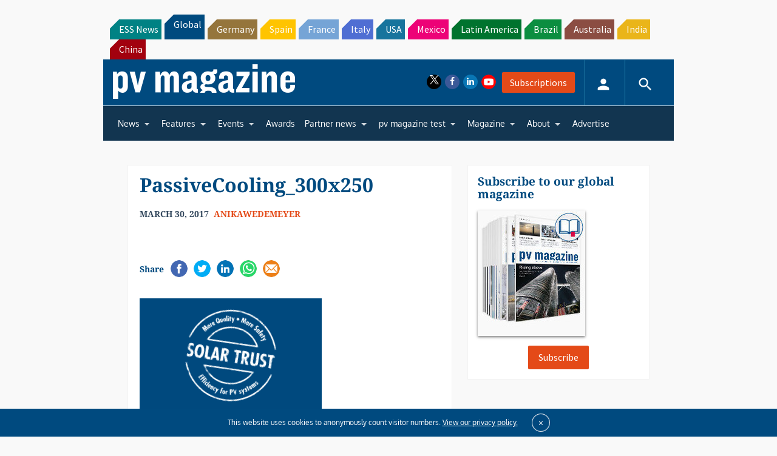

--- FILE ---
content_type: text/html; charset=utf-8
request_url: https://www.google.com/recaptcha/api2/aframe
body_size: 267
content:
<!DOCTYPE HTML><html><head><meta http-equiv="content-type" content="text/html; charset=UTF-8"></head><body><script nonce="kUMc_uQstzYj0TuvFxl1gg">/** Anti-fraud and anti-abuse applications only. See google.com/recaptcha */ try{var clients={'sodar':'https://pagead2.googlesyndication.com/pagead/sodar?'};window.addEventListener("message",function(a){try{if(a.source===window.parent){var b=JSON.parse(a.data);var c=clients[b['id']];if(c){var d=document.createElement('img');d.src=c+b['params']+'&rc='+(localStorage.getItem("rc::a")?sessionStorage.getItem("rc::b"):"");window.document.body.appendChild(d);sessionStorage.setItem("rc::e",parseInt(sessionStorage.getItem("rc::e")||0)+1);localStorage.setItem("rc::h",'1769623946271');}}}catch(b){}});window.parent.postMessage("_grecaptcha_ready", "*");}catch(b){}</script></body></html>